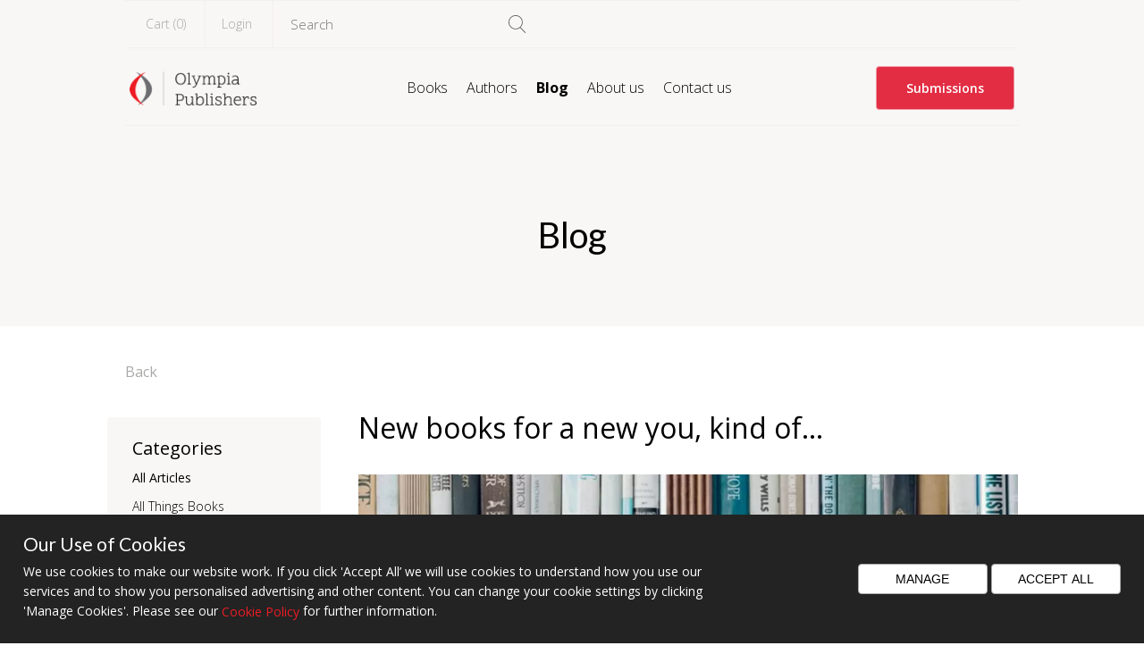

--- FILE ---
content_type: text/html; charset=UTF-8
request_url: https://olympiapublishers.com/blog/new-books-for-a-new-you-kind-of
body_size: 72899
content:
<!doctype html>
<html lang="en">
<head>
    
    
     <!-- Google Tag Manager -->
    <script>(function(w,d,s,l,i){w[l]=w[l]||[];w[l].push({'gtm.start':
                new Date().getTime(),event:'gtm.js'});var f=d.getElementsByTagName(s)[0],
            j=d.createElement(s),dl=l!='dataLayer'?'&l='+l:'';j.async=true;j.src=
            'https://www.googletagmanager.com/gtm.js?id='+i+dl;f.parentNode.insertBefore(j,f);
        })(window,document,'script','dataLayer','GTM-5M4ZRTW');</script>
    <!-- End Google Tag Manager -->

    <!-- Global site tag (gtag.js) - Google Ads: 1005281136 -->
    <script async src="https://www.googletagmanager.com/gtag/js?id=AW-1005281136"></script>
    <script>
        window.dataLayer = window.dataLayer || [];
        function gtag(){dataLayer.push(arguments);}
        gtag('js', new Date());
s
        gtag('config','AW-1005281136');
    </script>

    <!-- Event snippet for Email Link Click conversion page In your html page, add the snippet and call gtag_report_conversion when someone clicks on the chosen link or button. -->
    <script>

        function gtag_report_conversion(url) { var callback = function () { if (typeof(url) != 'undefined') { window.location = url; } }; gtag('event', 'conversion', { 'send_to': 'AW-1005281136/njq0CK3_ybsZEPC-rd8D', 'event_callback': callback }); return false; }

    </script>

    <meta charset="UTF-8">
    <meta name="viewport"
          content="width=device-width, user-scalable=no, initial-scale=1.0, maximum-scale=1.0, minimum-scale=1.0">
    <meta http-equiv="X-UA-Compatible" content="ie=edge">
    <meta name="theme-color" content="#ED1C25">
    <title>Olympia Publishers | New books for a new you, kind of...</title>
            <meta name="description" content="Olympia Publishers | New books for a new you, kind of..., In the words of Michael Buble: &ldquo;It&rsquo;s a new dawn, it&rsquo;s a new day it&rsquo;s a new life&hellip; for me, and I&rsquo;m feeling good&rdquo;.">
                    <meta name="keywords" content="Olympia Blog, Olympia Publishers read blog, publishing insights, book reviews, New books for a new you, kind of..., All+Things+Books, books blog">
                <meta name="canonical" content="https://olympiapublishers.com/">
    <meta property="og:locale" content="en_US"/>
    <meta property="og:site_name" content="Olympia Publishers | New books for a new you, kind of..."/>
    
<meta property="og:type" content="article" />
<meta property="og:title" content="New books for a new you, kind of..." />
<meta property="og:description" content="In the words of Michael Buble: &ldquo;It&rsquo;s a new dawn, it&rsquo;s a new day it&rsquo;s a new life&hellip; for me, and I&rsquo;m feeling good&rdquo;.

" />
<meta property="og:url" content="https://olympiapublishers.com/blog/new-books-for-a-new-you-kind-of" />
<meta property="og:image" content="https://olympiapublishers.com/uploads/images/15784921749d45dfb8351201bfadd4b000a338d7f3.jpg" />
<meta property="og:image:secure_url" content="https://olympiapublishers.com/uploads/images/15784921749d45dfb8351201bfadd4b000a338d7f3.jpg" />
<meta name="twitter:card" content="summary" />
<meta name="twitter:description" content="In the words of Michael Buble: &ldquo;It&rsquo;s a new dawn, it&rsquo;s a new day it&rsquo;s a new life&hellip; for me, and I&rsquo;m feeling good&rdquo;.

" />
<meta name="twitter:title" content="New books for a new you, kind of..." />
<meta name="twitter:image" content="https://olympiapublishers.com/uploads/images/15784921749d45dfb8351201bfadd4b000a338d7f3.jpg" />
	
    <link href="https://fonts.googleapis.com/css?family=Lato:300,400|Old+Standard+TT|Open+Sans:300,400,600,700&display=swap" rel="stylesheet">
        <link rel="stylesheet" href="https://olympiapublishers.com/css/style.min.css" media="all">

<!--    <script src="--><!--js/jquery.min.js"></script>-->
<!--    <script src="--><!--js/jquery-ui.min.js"></script>-->
    <script src="https://cdnjs.cloudflare.com/ajax/libs/jquery/1.11.2/jquery.min.js"></script>
    <script src="https://cdnjs.cloudflare.com/ajax/libs/jqueryui/1.12.1/jquery-ui.min.js"></script>

    <script type="text/javascript" src="https://olympiapublishers.com/js/glide/js/glide.min.js"></script>
        <script src="https://olympiapublishers.com/js/modernizr-custom.js" async></script>
    <script src="https://olympiapublishers.com/js/jquery.slimscroll.min.js" async></script>
    <script src="https://olympiapublishers.com/js/script_pre.js" async></script>
    <script src="https://olympiapublishers.com/js/sweetalert2.js" async></script>

        <script>

        (function(i,s,o,g,r,a,m){i['GoogleAnalyticsObject']=r;i[r]=i[r]||function(){
            (i[r].q=i[r].q||[]).push(arguments)},i[r].l=1*new Date();a=s.createElement(o),
            m=s.getElementsByTagName(o)[0];a.async=1;a.src=g;m.parentNode.insertBefore(a,m)
        })(window,document,'script','//www.google-analytics.com/analytics.js','ga');

        ga('create', 'UA-41090682-1', 'auto');
        ga('send', 'pageview');

    </script>
    <script>
        gtag('config', 'AW-1005281136/knHtCOis7XUQ8L6t3wM', {
            'phone_conversion_number': '0203 755 3166'
        });
        gtag('config','AW-1005281136', {'allow_enhanced_conversions':true});
    </script>
        <style type="text/css">
        header .logox img {
            margin-bottom: 20px;
            margin-top: 20px;
            width: 220px;
        }
        .grecaptcha-badge { visibility: hidden; }
        .flexbox.justify-space.item-center{
            display: flex;
            justify-content: center;
            align-items: center;
        }
        .flexbox{
            display: flex;
        }
        .justify-btw{
            justify-content: space-between;
        }
        .item-center{
            align-items: center;
        }
        .flexbox.item-center.spacejust{
            display: flex;
            justify-content: space-between;
            align-items: center;
        }
        .footergrey {
            color: #888888;
        }
        .space05 {
            padding-top: 0.5em;
        }
        .success-quest h1 ,.success-quest h3 {
            font-family:'Lato', sans-serif;
        }
        .lh-p25{
            line-height: 25px;
        }
        .mw220 {
            max-width: 220px;
            display: block;
        }
          .flag_uae_class{
           margin-left: 0.9em;
           font-weight: 300;
           color: #a9a9a8;
       }
    </style>
    
    
    <!-- Microsoft Ads -->
    <script>(function(w,d,t,r,u){var f,n,i;w[u]=w[u]||[],f=function(){var o={ti:"343216563", enableAutoSpaTracking: true};o.q=w[u],w[u]=new UET(o),w[u].push("pageLoad")},n=d.createElement(t),n.src=r,n.async=1,n.onload=n.onreadystatechange=function(){var s=this.readyState;s&&s!=="loaded"&&s!=="complete"||(f(),n.onload=n.onreadystatechange=null)},i=d.getElementsByTagName(t)[0],i.parentNode.insertBefore(n,i)})(window,document,"script","//bat.bing.com/bat.js","uetq");</script><!-- You can set default Consent Mode right after the UET tag --><script>window.uetq = window.uetq || [];window.uetq.push('consent', 'default', {'ad_storage': 'denied'});</script><!-- Implement a cookie banner or another method to collect user consent. When a user grants consent (e.g., selects 'Accept' on your banner), update the consent settings using the command below. --><script>window.uetq = window.uetq || [];window.uetq.push('consent', 'update', {'ad_storage': 'granted'});</script>
    
    <script>function uet_report_conversion() {window.uetq = window.uetq || [];window.uetq.push('event', 'contact', {});}</script>
        <!-- End Microsoft Ads -->
</head>

<body >
<!-- Google Tag Manager (noscript) -->
<noscript><iframe src="https://www.googletagmanager.com/ns.html?id=GTM-5M4ZRTW"
                  height="0" width="0" style="display:none;visibility:hidden"></iframe></noscript>
<!-- End Google Tag Manager (noscript) -->
<div id="message_alert_box"></div>

<div id="wrap">
        <header id="main_header" class="fill">

        <div class="product_cart">
                        <div id="header_top" class="app_wrap">

                <div id="top-bar-mobile" class="phone_only">
                    <div class="container">
                        <form class="searchform liveSearch" autocomplete="off" action="https://olympiapublishers.com/search">
                            <div class="inline-block" style="flex-basis: 80%">
                                <input type="search" class="block12 searchinput" autocomplete="off" name="term"
                                       placeholder="Search book or author">
                            </div>
                            <div class="inline-block" style="flex-basis: 15%">
                                <button type="submit"><img
                                            src="https://olympiapublishers.com/images/search.svg" width="32" height="32"></button>
                            </div>
                            <div class="inline-block close" style="flex-basis: 16px;margin: 2px;"
                                 onclick="$('#main_header').removeClass('search_open');$('.searchinput').val('');$('.liveResults').slideUp();">
                                <a><img src="https://olympiapublishers.com/images/close.svg" width="15" height="15"></a>
                            </div>
                        </form>
                    </div>
                </div>
                <div class="container">
                    <div id="topbar" class="flexbox flex-wrap tablet-block">
                        <div>
                            <div class="f12 rightside flexbox flex-wrap">
                                <div>
                                    <div class="field ">
                                        <a class="cartToggle" href="https://olympiapublishers.com/my-cart/">Cart (<span
                                                    data-text="cart_total_items">0</span>)</a>
                                    </div>
                                                                            <a href="https://olympiapublishers.com/login-register/" class="field">Login</a>
                                                                    </div>

                                <div class="block12 rel">
                                    <form class="searchform liveSearch" autocomplete="off"
                                          onsubmit="window.location = 'https://olympiapublishers.com/search&term='+document.getElementById('search_term_1').value; return false;">
                                        <input id="search_term_1" type="search" class="block12 searchinput"
                                               autocomplete="off" name="term" placeholder="Search"
                                               value="">
                                        <button type="submit"></button>
                                    </form>
                                </div>
                            </div>
                        </div>
                    </div>

                    <div id="navcontainer" class="flexbox flex-wrap">
                        <div class="flexbox flex-wrap" style="align-items: center; width: 100%">
                            <div class="block-2 phone-4 fl header-left">
                                <div id="logos">
                                    <a id="logo" href="https://olympiapublishers.com/"><img
                                                src="https://olympiapublishers.com/images/oly-logo.png" width="118" height="32"> </a>
                                </div>
                            </div>
                            <div class="block-8 phone-8 fl header-right header-menu">
                                <div>
                                    <div id="menu_mobile_menu" class="button">
                                        <div id="hamburger">
                                            <span></span>
                                            <span></span>
                                            <span></span>
                                            <span></span>
                                        </div>
                                    </div>
                                    <div id="menu_holder" class="flexbox flex-wrap block-12"
                                         style="align-items: center;">
                                        <div id="menu_container" class="table centered rel phone-12">
                                            <div>
                                                <div id="main_menu">

                                                    <ul class="table centered f12 block-12">

                                                        <li>
                                                            <a data-hover-menu="#book-hover-menu"                                                                href="https://olympiapublishers.com/books/">Books</a></li>
                                                        <li><a                                                                     href="https://olympiapublishers.com/authors/">Authors</a></li>
                                                                                                                <li><a class="active"                                                                    href="https://olympiapublishers.com/blog/">Blog</a></li>
                                                        <li><a                                                                     href="https://olympiapublishers.com/about-us/">About us</a></li>
                                                        <li><a                                                                     href="https://olympiapublishers.com/contact-us/">Contact us</a>
                                                        </li>

                                                    </ul>

                                                    <div class="block-12 phone-show" style="padding: 0 32px;">

                                                        <div  style="display: inline-block">
                                                                                                                            <div>
                                                                    <a class="button block-12 f14 color-red inline-block bg-lightergray text-center" href="https://olympiapublishers.com/login-register/">Login</a>
                                                                </div>
                                                                <div class="space-4"></div>
                                                                                                                    </div>

                                                        <div class="space-1" style="display: inline-block">
                                                            <a class="button block-12 f14 inline-block bg-red color-white text-center " href="https://olympiapublishers.com/submissions/">Submissions</a>
                                                        </div>
                                                    </div>

                                                </div>
                                            </div>
                                        </div>

                                        <div class="fl rel text-right phone-hide phone-xs-hide hide"
                                             style="margin-top: -5px;">
                                            <div class="inline-block" style="margin-right: -5px;padding-right: 5px;">
                                                                                                    <a class="button f14 color-gray inline-block bg-lightergray"
                                                       href="https://olympiapublishers.com/login-register/" style="margin-top: -4px;">Login</a>
                                                                                            </div>
                                        </div>


                                    </div>
                                    <div class="clear"></div>
                                </div>

                            </div>

                            <div class="block-2 fl text-right">
                                <div id="submissions_container" class="block-4 fl rel block-12 text-right phone-hide">
                                    <div class="block-12">
                                        <a class="button f14 color-white inline-block bg-red mb0 semibold"
                                           href="https://olympiapublishers.com/submissions/">Submissions</a>
                                    </div>
                                </div>
                                <div class="phone-show">
                                    <div>
                                        <a class="basket_count cartToggle cart_counter bg-transparent"
                                           href="https://olympiapublishers.com/my-cart/" style="top: 6px">
                                            <span data-text="cart_total_items">0</span>
                                        </a>
                                        &nbsp;
                                        <a id="header-search-toggle"
                                           onclick="$('#main_header').toggleClass('search_open');" class=""><img
                                                    src="https://olympiapublishers.com/images/search.svg"></a>
                                    </div>
                                </div>
                            </div>

                        </div>

                        <div id="book-hover-menu">
                            <div class="container">
                                <div class="phone-show">
                                    <div class="fl">
                                        <h4 class="normal title"><a href="https://olympiapublishers.com/books/">All Books</a></h4>
                                    </div>
                                    <div class="fr">
                                        <a href="#" class="hover_menu_deactivate"><i class="fa fa-arrow-left"></i>Back</a>
                                    </div>
                                    <div class="clear"></div>
                                    <hr>
                                    <div class="clear space-1"></div>
                                </div>

                                <div class="leftside fl">
                                    <h4 class="normal">Featured categories</h4>

                                    <ul class="light">
                                                                                    <li><a class=""
                                                   href="https://olympiapublishers.com/books/category/adorable-animal-reads">Adorable Animal Reads</a>
                                            </li>
                                                                                        <li><a class=""
                                                   href="https://olympiapublishers.com/books/category/back-to-school-essentials">Back to School Essentials</a>
                                            </li>
                                                                                        <li><a class=""
                                                   href="https://olympiapublishers.com/books/category/coming-soon">Coming Soon</a>
                                            </li>
                                                                                        <li><a class=""
                                                   href="https://olympiapublishers.com/books/category/latest-releases">Latest Releases</a>
                                            </li>
                                                                                        <li><a class=""
                                                   href="https://olympiapublishers.com/books/category/love-is-in-the-pages">Love Is In The Pages</a>
                                            </li>
                                                                                        <li><a class=""
                                                   href="https://olympiapublishers.com/books/category/our-winter-picks">Our Winter Picks</a>
                                            </li>
                                                                                        <li><a class=""
                                                   href="https://olympiapublishers.com/books/category/publication-day-12th-june-2025">Publication Day - 12th June 2025</a>
                                            </li>
                                                                                        <li><a class=""
                                                   href="https://olympiapublishers.com/books/category/publication-day-8th-may-2025">Publication Day - 8th May 2025</a>
                                            </li>
                                                                                </ul>

                                        <!--<hr>

<a href="books/category/audio-books"
   class=" bold">Audiobooks</a>

-->
                                    <div class="phone-show">
                                        <hr>
                                    </div>

                                </div>
                                <div class="rightside fl">
                                    <div class="row-fluid block-12">
                                                                                    <div class="block-4 fl">
                                                <h4>Fiction</h4>
                                                <ul class="light ">
                                                                                                            <li><a class=""
                                                               href="https://olympiapublishers.com/books/category/adult-fiction">Adult Fiction</a>
                                                        </li>
                                                                                                                <li><a class=""
                                                               href="https://olympiapublishers.com/books/category/adventure">Adventure</a>
                                                        </li>
                                                                                                                <li><a class=""
                                                               href="https://olympiapublishers.com/books/category/crime-fiction">Crime Fiction</a>
                                                        </li>
                                                                                                                <li><a class=""
                                                               href="https://olympiapublishers.com/books/category/fantasy">Fantasy</a>
                                                        </li>
                                                                                                                <li><a class=""
                                                               href="https://olympiapublishers.com/books/category/fiction-books">Fiction Books</a>
                                                        </li>
                                                                                                                <li><a class=""
                                                               href="https://olympiapublishers.com/books/category/historical-fiction">Historical Fiction</a>
                                                        </li>
                                                                                                                <li><a class=""
                                                               href="https://olympiapublishers.com/books/category/horror">Horror</a>
                                                        </li>
                                                                                                                <li><a class=""
                                                               href="https://olympiapublishers.com/books/category/mystery">Mystery</a>
                                                        </li>
                                                                                                                <li><a class=""
                                                               href="https://olympiapublishers.com/books/category/paranormal-fiction">Paranormal Fiction</a>
                                                        </li>
                                                                                                                <li><a class=""
                                                               href="https://olympiapublishers.com/books/category/poetry">Poetry</a>
                                                        </li>
                                                                                                                <li><a class=""
                                                               href="https://olympiapublishers.com/books/category/romantic-fiction">Romantic Fiction</a>
                                                        </li>
                                                                                                                <li><a class=""
                                                               href="https://olympiapublishers.com/books/category/science-fiction">Science-Fiction</a>
                                                        </li>
                                                                                                                <li><a class=""
                                                               href="https://olympiapublishers.com/books/category/short-stories">Short Stories</a>
                                                        </li>
                                                                                                                <li><a class=""
                                                               href="https://olympiapublishers.com/books/category/thriller">Thriller</a>
                                                        </li>
                                                                                                                <li><a class=""
                                                               href="https://olympiapublishers.com/books/category/young-adult-fiction">Young Adult Fiction</a>
                                                        </li>
                                                                                                        </ul>
                                            </div>
                                                                                                                            <div class="block-4 fl">
                                                <h4>Non-fiction</h4>
                                                <ul class="light ">
                                                                                                            <li><a class=""
                                                               href="https://olympiapublishers.com/books/category/arts-culture">Arts & Culture</a>
                                                        </li>
                                                                                                                <li><a class=""
                                                               href="https://olympiapublishers.com/books/category/autobiographical">Autobiographical</a>
                                                        </li>
                                                                                                                <li><a class=""
                                                               href="https://olympiapublishers.com/books/category/biographical">Biographical</a>
                                                        </li>
                                                                                                                <li><a class=""
                                                               href="https://olympiapublishers.com/books/category/educational">Educational</a>
                                                        </li>
                                                                                                                <li><a class=""
                                                               href="https://olympiapublishers.com/books/category/food-drink">Food & Drink</a>
                                                        </li>
                                                                                                                <li><a class=""
                                                               href="https://olympiapublishers.com/books/category/historical-non-fiction">Historical Non-Fiction</a>
                                                        </li>
                                                                                                                <li><a class=""
                                                               href="https://olympiapublishers.com/books/category/humour">Humour</a>
                                                        </li>
                                                                                                                <li><a class=""
                                                               href="https://olympiapublishers.com/books/category/memoirs">Memoirs</a>
                                                        </li>
                                                                                                                <li><a class=""
                                                               href="https://olympiapublishers.com/books/category/personal-development">Personal Development</a>
                                                        </li>
                                                                                                                <li><a class=""
                                                               href="https://olympiapublishers.com/books/category/philosophy">Philosophy</a>
                                                        </li>
                                                                                                                <li><a class=""
                                                               href="https://olympiapublishers.com/books/category/religious-non-fiction">Religious Non-Fiction</a>
                                                        </li>
                                                                                                                <li><a class=""
                                                               href="https://olympiapublishers.com/books/category/self-help">Self Help</a>
                                                        </li>
                                                                                                                <li><a class=""
                                                               href="https://olympiapublishers.com/books/category/Spirituality">Spirituality</a>
                                                        </li>
                                                                                                                <li><a class=""
                                                               href="https://olympiapublishers.com/books/category/true-stories">True Stories</a>
                                                        </li>
                                                                                                        </ul>
                                            </div>
                                                                                                                            <div class="block-4 fl">
                                                <h4>Children's</h4>
                                                <ul class="light ">
                                                                                                            <li><a class=""
                                                               href="https://olympiapublishers.com/books/category/childrens-fiction">Children's Fiction</a>
                                                        </li>
                                                                                                                <li><a class=""
                                                               href="https://olympiapublishers.com/books/category/childrens-non-fiction">Children's Non-Fiction</a>
                                                        </li>
                                                                                                                <li><a class=""
                                                               href="https://olympiapublishers.com/books/category/middle-grade-fiction">Middle Grade Fiction</a>
                                                        </li>
                                                                                                        </ul>
                                                <div class="clear space-2"></div>
                                                <a href="https://olympiapublishers.com/bumblebee"><img width="50" height="40"
                                                                                               src="https://olympiapublishers.com/images/bumblebee-icon.png"></a>
                                            </div>
                                                                                <div class="clear"></div>
                                    </div>
                                    <div class="clear space-4"></div>
                                </div>
                                <div class="clear"></div>
                            </div>
                        </div>


                        </div>

                    </div>
                </div>
                    </div>
    </header>

    <div class="cart-bag-container">

        <div>
            <div class="cart-minibag">
    <div class="animated fadeIn card_sidebar">

        <div class="table">

            <div class="block12 fl field">
                <div>
                    <div id="cart_header" class="row f14 header">
                        <div class="block-6 fl">Your cart (<span data-text="cart_total_items">0</span>)
                        </div>
                        <div class="block-6 fl text-right"><a id="close_card_sidebar" href=""
                                                              onclick="$('.cart-bag-container').removeClass('open'); return false;">Close</a>
                        </div>
                        <div class="clear"></div>
                    </div>
                </div>
                <hr>

                
                <div class="clearfix"></div>
            </div>

                            <div v-if="totalItems == 0" class="text-center clear space-6">
                    <h3 class="normal">Your cart is empty</h3>
                </div>
            
        </div>

    </div>
</div>        </div>

    </div>


    <div class="body">
        <section id="banner_header" class="rel">
            <div>
                <div class="block- space-2">
                    <h2 class="f40 text-center normal">Blog</h2>
                </div>
            </div>
        </section>
        <section style="padding-top: 0">
            <div class="container">

                <div class="space-5">
                    <a href="" class="color-gray normal">Back</a>
                    <div class="clear space-5"></div>
                </div>

                <div class="gutter-3 book-catalog row-fluid flexbox flex-wrap">
                    <div class="blog_sidebar block-xs-12 block-sm-5 block-3 pl0 phone-12 fl">
                        <div class="bg-lightergray padding">
                            <div class="items-list">
                                <h3 class="normal f20 caption"><a href="https://olympiapublishers.com/books/">Categories</a>
                                </h3>
                                <a class="toggle" href="#"><i class="icon-menu"></i></a>
                                <div class="clear space-3 desktop-med-hide"></div>

                                <ul class="light text-list">
                                    <li><a class="normal" href="https://olympiapublishers.com/blog">All Articles</a></li>
                                                                                <li>
                                                <a href="https://olympiapublishers.com/blog/category/all-things-books/"
                                                   class="">All Things Books</a>
                                            </li>
                                                                                    <li>
                                                <a href="https://olympiapublishers.com/blog/category/did-you-know/"
                                                   class="">Did You Know</a>
                                            </li>
                                                                                    <li>
                                                <a href="https://olympiapublishers.com/blog/category/author-spotlight/"
                                                   class="">Author Spotlight</a>
                                            </li>
                                                                                    <li>
                                                <a href="https://olympiapublishers.com/blog/category/just-for-fun/"
                                                   class="">Just For Fun</a>
                                            </li>
                                                                                    <li>
                                                <a href="https://olympiapublishers.com/blog/category/your-next-read/"
                                                   class="">Your Next Read</a>
                                            </li>
                                                                                    <li>
                                                <a href="https://olympiapublishers.com/blog/category/news/"
                                                   class="">News</a>
                                            </li>
                                                                        </ul>
                                <div class="clear"></div>
                            </div>

                        </div>
                    </div>

                    <div class="clear block-12 space-4  phone-xs-show"></div>

                    <div class="blog_content fl block-xs-12 block-sm-7  block-9 phone-12">
                        
                                                
                        <div class="post_title">
                            <h1>New books for a new you, kind of... </h1>
                        </div>

                        <div class="space-2">

                                                            <div class="lazyload">
                                    <img class="featured_image"
                                         src="https://olympiapublishers.com/libraries/res.php?src=https://olympiapublishers.com/uploads/images/15784921749d45dfb8351201bfadd4b000a338d7f3.jpg&w=950&h=&q=80&zc=3"
                                         width="100%">
                                </div>
                                <div class="clear space-2"></div>
                                                        <div class="post-content">
                                <p><strong><em>In the words of Michael Buble: &ldquo;It&rsquo;s a new dawn, it&rsquo;s a new day it&rsquo;s a new life&hellip; for me, and I&rsquo;m feeling good&rdquo;.</em></strong></p>

<p><strong><em>It&rsquo;s a new year, firstly &ndash; happy new year. Secondly, let&rsquo;s get some book recommendations for you to get the new year off to the best possible start.</em></strong></p>

<p>&nbsp;</p>

<p>&nbsp;</p>

<p><strong><a href="https://olympiapublishers.com/books/day-to-day-happiness">Day-to-Day Happiness by Beau Bridgland&nbsp;</a></strong></p>

<p>&nbsp;</p>

<p>Beau Bridgland is a young, English voice actor for animation, video games, commercials, narration and more. Despite having a very happy childhood, during his time at university he developed a deep depression, severe anxiety and low self-esteem. Embarking on a relentless pursuit to overcome his debilitating difficulties, Beau has collated all the solutions as he found them. The result is a remarkable and honest &lsquo;lifestyle manual&#39; that almost everyone can relate to. By asking questions of himself, Beau carefully analyses the problems, compartmentalises them and turns the negatives into positive thoughts. Outlining a number of easy-to-use, practical techniques that focus on new thinking and an awareness of language, he provides a handy guide which, if followed, can help readers to find and maintain a sense of self-fulfilment and happiness.</p>

<p>&nbsp;</p>

<p><strong><a href="https://olympiapublishers.com/books/coming-to-a-head">Coming To A Head by Lonny Carey&nbsp;</a></strong></p>

<p>&nbsp;</p>

<p>When everything around him began to crumble four years ago, starting with his health, Lonny Carey found himself on the ride of his life that nearly ruined his career, his marriage and his sanity. Lonny&#39;s journey has given birth to a book that is sorely needed among the church of today. Coming to a Head: A Journal about God, Stress and Super Volcanoes tackles sensitive subjects such as whether a victorious Christian can legitimately suffer from depression, anxiety, fear and stress. The book also looks at the devastation these things can do to a loving marriage and how Lonny and his wife have had to rebuild their relationship. The bite-sized chapters are intended to be a help and inspiration to those who suddenly find that life feels cruel and suffering seems endless.</p>

<p>&nbsp;</p>

<p>&nbsp;</p>

<p><strong><a href="https://olympiapublishers.com/books/touching-souls">Touching Souls by Janet Gabriel</a></strong></p>

<p>&nbsp;</p>

<p>&lsquo;I believe that love really is the key to a better world.&#39; This is the true story of the life experiences of Janet Gabriel and her journey to work with spirit. Having worked very successfully in the corporate world for three decades, Jan left this life to concentrate on helping and inspiring others to get in touch with their inner souls. Inspired herself by angels and the spirit world, she talks about life, kindness and caring, relationships, behaviour, compassion, forgiveness and developing your own gift. She shares very personal experiences and asks profound questions. Her self-awareness and words of guidance are motivational in making us believe we can become better people and seeing how small changes can have such an impact on our lives and the lives of others. &lsquo;Get in touch with your inner soul, the true you that is so wonderful, and help others to do the same.&#39;</p>

<p>&nbsp;</p>

<p>&nbsp;</p>

<p><strong><a href="https://olympiapublishers.com/books/in-the-ocean-of-air-stories-and-adventures-from-forty-years-in-respiratory-care">In the Ocean of Air by Michael W Cline&nbsp;</a></strong></p>

<p>&nbsp;</p>

<p>Michael Cline had forty years of experience as a respiratory therapist. The stories which he has to tell about this life&#39;s work range from the comical and chaotic to the moving and inspiring. Cline had his eyes open for the sheer human interest in his narratives, as well as for their connection with his medical specialism. His memoir covers topics as diverse as honeymooners who carefully arrange for the supplies for their hiking trip to be dropped in by air, only to find themselves retrieving slices of bacon from the nearby woods; a karate instructor, high on angel dust, who has to be forcibly restrained by six hospital staff; and the courage and wit of lung-transplant recipients who complete remarkable triumphs over adversity. Cline&#39;s humane, wise and funny book will delight and instruct readers of all kinds and backgrounds.</p>

<p>&nbsp;</p>

<p>&nbsp;</p>

<p><strong><a href="https://olympiapublishers.com/books/the-gazebo">The Gazebo by Emily McGlashan&nbsp;</a></strong></p>

<p>&nbsp;</p>

<p>Growing up and trying to be accepted as part of a crowd when you are already in a minority, is never easy but for teenager, Lola Tarapachii, life is far more complicated than just the usual adolescent angsts. With an alcoholic mother and a severely depressed older brother, Lola has to face responsibilities far beyond her years. An unexpected fire in the school dining hall, leads to Lola making life-changing relationships with an eclectic family of youths who accept her for who she is, share her troubles and help her tackle the hardest decision she has ever had to make...</p>

<p>&nbsp;</p>
                            </div>
                        </div>


                        <div class="clear space-6"></div>
                        <div class="sharebox">
                            <div class="flexbox flex-wrap" style="justify-content: space-between;">
                                <div class="inline-block">
                                    <ul>
                                        <li class="color-darkgray">Share</li>
                                        <li>
                                            <a href="https://www.facebook.com/sharer/sharer.php?u=https://olympiapublishers.com/blog/new-books-for-a-new-you-kind-of&picture=15784921749d45dfb8351201bfadd4b000a338d7f3.jpg&title=New books for a new you, kind of..."
                                               onclick="window.open(this.href,'targetWindow','toolbar=no,location=0,status=no,menubar=no,scrollbars=yes,resizable=yes,width=600,height=250'); return false;"><i
                                                        class="icon icon-facebook gray"></i></a></li>
                                        <li>
                                            <a href="http://twitter.com/share?text=New books for a new you, kind of...&url=https://olympiapublishers.com/blog/new-books-for-a-new-you-kind-of"
                                               onclick="window.open(this.href,'targetWindow','toolbar=no,location=0,status=no,menubar=no,scrollbars=yes,resizable=yes,width=600,height=250'); return false;"><i
                                                        class="icon icon-twitter gray"></i> </a></li>
                                    </ul>
                                </div>
                                <div class="inline-block pr0 color-black" style="padding: 6px 0;">
                                    08 Jan 2020                                </div>
                            </div>
                        </div>
                                                
                        <div class="clear space-6"></div>
                        <div class="clear space-2"></div>
                    </div>
                   
                    <div class="clear"></div>
                </div>
            </div>
        </section>
    </div>


    <div class="clear"></div>


<footer class="bg-lightergray">
    <div class="container">
        <div class="row-fluid gutter-3  flexbox  flex-wrap">

            <div class=" col-sm-12  col-6 ">

                <div class="row-fluid  flexbox  flex-wrap mb-ft-sapce">

                    <div class="col-6 col-xs-12 ">
                        <h5>Explore Olympia</h5>
                                                <ul class="menu">
                                                        <li><a href="https://olympiapublishers.com/books/" >Books</a></li>
                                                        <li><a href="https://olympiapublishers.com/about-us/" >About Us</a></li>
                                                        <li><a href="https://olympiapublishers.com/contact-us/" >Contact Us</a></li>
                                                        <li><a href="https://olympiapublishers.com/trade/" >Trade</a></li>
                                                        <li><a href="https://olympiapublishers.com/charity-initiatives/" >Charity and Initiatives</a></li>
                                                        <li><a href="https://olympiapublishers.com/environmental-policy/" >Environmental Policy</a></li>
                                                        <li><a href="https://olympiapublishers.com/shipping-and-return/" >Shipping & Returns</a></li>
                                                    </ul>
                    </div>
                    <div class="col-6 col-xs-12">
                        <h5>Author Help</h5>
                                                <ul class="menu">
                                                            <li><a href="https://olympiapublishers.com/our-publishing-process/" >Our Publishing Process</a></li>
                                                            <li><a href="https://olympiapublishers.com/submissions/" >Submission Guidelines</a></li>
                                                            <li><a href="https://olympiapublishers.com/submit-online/" >Submit Online</a></li>
                                                            <li><a href="https://olympiapublishers.com/faqs/" >FAQs</a></li>
                                                        <li><a href="http://olympiaauthorhub.com/" target="_blank">Olympia Author Hub</a></li>
                        </ul>
                    </div>
                </div>

            </div>

            <div class=" col-sm-12 col-6 footer-space">

                <div class="row-fluid  flexbox  flex-wrap mb-ft-sapce">
                    <div class="col-6 col-xs-12 ">
                        <h5>Global Locations</h5>

                        <ul>
                            <li><a href="https://olympiapublishers.com/" target="_blank">United Kingdom</a></li>
                            <li><a href="http://olympiapublishersusa.com/" target="_blank">USA</a></li>
                            <li><a href="http://olympiapublishers.in/" target="_blank">India</a></li>
                              <li><a href="http://olympiapublishers.ae/" target="_blank">United Arab Emirates</a></li>
                        </ul>

                    </div>
                    <div class="col-6  col-xs-12">
                        <div class="fr">
                            <div>
                                <h5>Follow Olympia Publishers</h5>
                                <ul class="social_icons pl0">
                                    <li><a class="icon-facebook" href="https://www.facebook.com/olympiapublishers" title="Like Us on Facebook" target="_blank"></a></li>
                <li><a class="icon-twitter" href="https://twitter.com/olympiapub" title="Follow us on Twitter" target="_blank"></a></li>
                 <li><a class="icon-tiktok" href="https://www.tiktok.com/@olympiapublishers" title="Follow us on TikTok" target="_blank"></a></li>
                <li><a class="icon-youtube-play" href="https://www.youtube.com/channel/UCwZz7h-PRWOdjAr9RblcBMQ" title="Our Youtube Channel" target="_blank"></a></li>
             
                <li><a class="icon-instagram" href="https://instagram.com/olympiapublishers/" title="Follow us on Instagram" target="_blank"></a></li>                                </ul>
                            </div>
                            <div class="clear space-3"></div>
                            <div>
                                <h5>Follow Bumblebee Books</h5>
                                <ul class="social_icons pl0">
                                    <li><a href="https://www.facebook.com/BumblebeeBooksOlympia"
                                           title="Like Bumblebee on Facebook" class="icon-facebook" target="_blank"></a>
                                    </li>
                                    <li><a href="https://twitter.com/BooksBumblebee" title="Follow Bumblebee on Twitter"
                                           class="icon-twitter" target="_blank"></a></li>
                                    <li><a href="https://www.tiktok.com/@olympiapublishers" title="Follow on Tiktok"
                                           class="icon-tiktok" target="_blank"></a></li>
                                    <li>
                                        <a href="https://www.youtube.com/playlist?list=PLT3zKbXZuJg9G3iH4IMqkm1b1PiN3Zl0k"
                                           title="Bumblebee Youtube Channel" class="icon-youtube-play"
                                           target="_blank"></a></li>
                                    <li><a href="https://www.instagram.com/booksbumblebee/ "
                                           title="Follow Bumblebee on Instagram" class="icon-instagram"
                                           target="_blank"></a></li>
                                </ul>
                            </div>
                            <div class="clear space-3"></div>
                            <h5>We’re a Proud Member Of</h5>
                            <br>
                            <div class="inline-block">
                                <img src="https://olympiapublishers.com/images/IPG-Logo-newS.png" width="80" height="48">
                            </div>
                            &nbsp;&nbsp;&nbsp;&nbsp;
                            <div class="inline-block">
                                <img src="https://olympiapublishers.com/images/IBPA-logo.png" width="80" height="51">
                            </div>
                        </div>
                    </div>
                </div>
            </div>

        </div>

        <div class="clear space-8"></div>
        <a href="https://olympiapublishers.com/"><img width="32" height="49" src="https://olympiapublishers.com//images/olympia-symbol.png"></a>
        &nbsp;&nbsp;
        <a href="https://olympiapublishers.com/bumblebee"><img width="60" height="48"
                                                       src="https://olympiapublishers.com/libraries/res.php?src=https://olympiapublishers.com//images/bumblebee.png&w=60&h=60&q=100&zc=3"></a>
        <div class="clear space-2"></div>
        <p class="color-gray block- foot-note">
            Bumblebee Books is an imprint of Olympia Publishers.<br>
            © 2026 Ashwell Publishing Ltd | Registered in England No. 6431579<br>
            <a class="color-gray" href="https://olympiapublishers.com/policies/">Terms & Conditions | Privacy & Cookies
                Policy</a>
        </p>
    </div>
</footer>

</div>

    <div id="cookieagreement" class="">
        <div>
            <div class="cookieholder">
                <div class="block-8 block-sm-12">
                    <h2>Our Use of Cookies</h2>
                    <p>We use cookies to make our website work. If you click 'Accept All’ we will use cookies to understand how you use our services and to show you personalised advertising and other content. You can change your cookie settings by clicking 'Manage Cookies'. Please see our <a href="https://olympiapublishers.com/policies">Cookie Policy</a> for further information.</p>
                </div>

                <div class="block-4 block-sm-12 text-right">
                    <div class="inline-block force">
                        <button type="button" class="button normal green-bg text-center uppercase" onclick="manage_toggle();">Manage</button>
                    </div>
                    <div class="inline-block force">
                        <button type="button" class="button normal green-bg text-center uppercase" onclick="accept_all_cookies();">Accept All</button>
                    </div>
                </div>
            </div>
        </div>
        <div class="cookiesidebar">
            <form>
                <div class="row">
                    <h2>Our Use of Cookies</h2>
                    <p>We use cookies on this site to enable certain parts of the site to function and
                        to collect information about your use of the site so that we can improve our
                        visitors’ experience. For more on our cookies and changing your settings
                        <a href="https://olympiapublishers.com/policies">click here</a>.</p>
                    <div class="space-2">
                        <div class="inline-block force">
                            <button type="button" class="button normal green-bg text-center uppercase" onclick="save_form_cookies();">Save and close</button>
                        </div>
                        <div class="inline-block force">
                            <button type="button" class="button normal green-bg text-center uppercase" onclick="accept_all_cookies();">Accept All</button>
                        </div>
                    </div>
                </div>
                <div class="row border-bottom">
                    <h2>Strictly Necessary</h2>
                    <p>
                        Strictly Necessary cookies enable core functionality such as
                        security, network management, and accessibility. You may
                        disable these by changing your browser settings, but this may
                        affect how the website functions. <a href="https://olympiapublishers.com/policies">See More</a>.
                    </p>
                </div>
                <div class="row border-bottom">
                    <div class="flexbox">
                        <div class="block-9 block-sm-12">
                            <h2>Targeting / Advertising</h2>
                            <p>
                                Targeting cookies are used to make advertising messages
                                more relevant to you and your interests. They perform
                                functions like preventing the same content from reappearing,
                                ensuring ads are displayed and, in some cases, selecting
                                content based on your interests. <a href="https://olympiapublishers.com/policies">See More</a>.
                            </p>
                        </div>
                        <div class="block-3 block-sm-12 text-right">
                            <div class="checktoggle">
                                <input type="checkbox" name="accept_advertising" value="1" >
                                <span></span>
                            </div>
                        </div>
                    </div>
                </div>
                <div class="row border-bottom">
                    <div class="flexbox">
                        <div class="block-9 block-sm-12">
                            <h2>Analytics</h2>
                            <p>
                                Analytics cookies help us to improve our website by collecting
                                and reporting information on how you use it. These cookies
                                may be set by us or by third-party providers whose services we
                                have added to our pages. <a href="https://olympiapublishers.com/policies">See More</a>.
                            </p>
                        </div>
                        <div class="block-3 text-right">
                            <div class="checktoggle">
                                <input type="checkbox" name="accept_analytics" value="1" >
                                <span></span>
                            </div>
                        </div>
                    </div>
                </div>
                <div class="row">
                    <div class="flexbox">
                        <div class="block-9 block-sm-12">
                            <h2>Preferences & Features</h2>
                            <p>
                                Preference and Feature cookies allow our website to
                                remember choices you make, such as your language
                                preferences and any customisations you make to pages on our
                                website during your visit.  <a>See More</a>.
                            </p>
                        </div>
                        <div class="block-3 block-sm-12 text-right">
                            <div class="checktoggle">
                                <input type="checkbox" name="accept_features" value="1" >
                                <span></span>
                            </div>
                        </div>
                    </div>

                    <div class="space-2">
                        <div class="inline-block force">
                            <button type="button" class="button normal green-bg text-center uppercase" onclick="save_form_cookies();">Save and close</button>
                        </div>
                        <div class="inline-block force">
                            <button type="button" class="button normal green-bg text-center uppercase" onclick="accept_all_cookies();">Accept All</button>
                        </div>
                    </div>

                    <div class="space"></div>
                </div>
            </form>
        </div>
    </div>
<div id="cookiepolicybtn">
    <div class="container">
        <div class="text-right">
            <a href="#" onclick="cookiebar_toggle(); return false" class="btn">Cookie Policy</a>
        </div>
    </div>
</div>
    <style>
        #cookiepolicybtn {
            position: fixed;
            bottom: -20px;
            right: 0;
            width: 100%;
            z-index: 1000;
            opacity: 0;
            visibility: hidden;
            transition: bottom 0.5s ease;
        }
        #cookiepolicybtn .btn {
            background-color: #000;
            color: #fff;
            padding: 8px 25px;
            line-height: 2.3;
            font-size: 12px;
            font-weight: 600;
            letter-spacing: 1px;
            text-transform: uppercase;
            margin-right: -18em;
        }
        #cookiepolicybtn .btn:hover {
            background-color: #EB1B2C;
            color: #fff;
        }
        #cookiepolicybtn.open {
            bottom: 0;
            opacity: 1;
            visibility: visible;
        }
    </style>
    <style>
        div#cookieagreement {
            position: fixed;
            bottom: -300px;
            padding: 20px;
            width: 100%;
            left: 0;
            background-color: #232323;
            color: #fff;
            z-index: 1000;
            transition: all 0.5s ease;
            animation: cookieslideUp 0.5s ease 0.5s forwards;
        }
        div#cookieagreement p {
            line-height: 22px;
            font-size: 14px;
        }
        .cookiesidebar {
            position: fixed;
            right: -100%;
            top: 0;
            width: 600px;
            padding: 28px 40px;
            height: 100%;
            background-color: #232323;
            overflow: auto;
            transition: right 0.8s ease;
        }
        .cookiesidebar::-webkit-scrollbar {
            width: 8px;
        }

        .cookiesidebar::-webkit-scrollbar-track {
            background: #f1f1f1;
        }

        .cookiesidebar::-webkit-scrollbar-thumb {
            background: #888;
        }

        .cookiesidebar::-webkit-scrollbar-thumb:hover {
            background: #555;
        }

        div#cookieagreement.manage-open,
        div#cookieagreement.close {
            animation: cookieslideDown 0.8s ease forwards;
        }
        div#cookieagreement.manage-open .cookiesidebar {
            display: block;
            right: 0;
        }

        div#cookieagreement.close  .cookiesidebar {
            display: block !important;
            opacity: 1;
            right: -100%;
        }

        .cookiesidebar .row {
            margin-bottom: 1.5em;
            padding-bottom: 1.5em;
        }
        .cookiesidebar .row:last-child {
            margin-bottom: 0;
            padding-bottom: 0;
        }
        div#cookieagreement .container {
            width: 1600px
        }
        div#cookieagreement h2 {
            font-size: 1.3125em;
            margin-bottom: 8px;
            font-weight: 400;
        }
        div#cookieagreement .button {
            font-size: 14px;
            min-width: 145px;
            padding: 8px;
        }
        div#cookieagreement .button:hover {
            background-color: #ED1C24;
            color: #fff;
        }
        div#cookieagreement .cookieholder {
            display: flex;
            align-items: center;
        }
        div#cookieagreement a {
            color: #ED1C24;
            border-bottom: 1px solid transparent;
            display: inline-block;
            position: relative;
            top: 1px;
        }
        div#cookieagreement a:hover {
            border-bottom: 1px solid #fff;
        }
        .inline-block {
            display: inline-block;
        }
        .checktoggle {
            width: 55px;
            height: 25px;
            position: relative;
            display: inline-block;
        }
        .checktoggle input {
            width: 100%;
            height: 100%;
            position: absolute;
            left: 0;
            top: 0;
            opacity: 0;
            z-index: 100;
        }
        .checktoggle input + span {
            width: 100%;
            height: 100%;
            position: absolute;
            left: 0;
            top: 0;
            background-color: transparent;
            border: 1px solid #fff;
            border-radius: 100px;
            transition: all 0.3s ease;
        }
        .checktoggle input + span:before {
            width: 15px;
            height: 15px;
            background-color: #fff;
            content: '';
            display: block;
            border-radius: 100px;
            left: 5px;
            position: absolute;
            top: 4px;
            transition: all 0.3s ease;
        }
        .checktoggle input:checked + span {
            background-color:#22B573;
            border-color: #22B573;
        }
        .checktoggle input:checked + span:before {
            left: 34px;
        }

        @keyframes cookieslideUp {
            from {
                bottom: -300px;
            }
            to {
                bottom: 0;
            }
        }
        @keyframes cookieslideDown {
            from {
                bottom: 0;
            }
            to {
                bottom: -300px;
            }
        }

        @keyframes cookieslideLeft {
            from {
                right: -100%;
            }
            to {
                right: 0;
            }
        }

        @keyframes cookieslideRight {
            from {
                right: 0;
            }
            to {
                right: -100%;
            }
        }

        @media (max-width:610px) {
            #cookiepolicybtn .btn {
                margin-right: 0;
            }
            div#cookieagreement .cookieholder {
                display: block;
            }
            div#cookieagreement .cookieholder > div {
                margin-bottom: 1em;
            }
            div#cookieagreement .cookieholder > div.text-right {
                text-align: center;
            }
            div#cookieagreement .button {
                min-width: 135px;
                margin: 0 2px;
            }
            div#cookieagreement .cookiesidebar {
                width: 100%;
                padding: 80px 28px 28px;
            }
            div#cookieagreement .cookiesidebar .block-3 {
                flex-basis: 25%;
            }
            div#cookieagreement p {
                margin-bottom: 15px;
            }
        }
    </style>
    <script>
        function manage_toggle() {
            document.getElementById('cookieagreement').classList.toggle('manage-open');
            document.getElementById('cookieagreement').classList.remove('hide');
            document.getElementById('cookiepolicybtn').classList.remove('close');
        }
        function cookiebar_toggle() {
            document.getElementById('cookieagreement').classList.toggle('open');
            document.getElementById('cookieagreement').classList.remove('manage-open');
            document.getElementById('cookieagreement').classList.remove('hide');
            document.getElementById('cookieagreement').classList.remove('close');
            document.getElementById('cookiepolicybtn').classList.add('close');
            document.getElementById('cookiepolicybtn').classList.remove('open');
        }
        function accept_all_cookies() {
            var cookie_val = {advertising:1,analytics:1,features:1};
            cookie_val = JSON.stringify(cookie_val);
            var date = new Date();
            var exp = new Date(date.setMonth(date.getMonth()+1)); //set cookie for 1 month
            exp = exp.toDateString()+' 12:00:00 UTC';
            document.cookie = "my_cookie_rules="+cookie_val+"; expires="+exp+"; path=/";
            document.getElementById('cookieagreement').classList.add('close');
            document.getElementById('cookiepolicybtn').classList.add('open');
            $('[name="accept_advertising"],[name="accept_analytics"],[name="accept_features"]').prop('checked',true);
        }
        function save_form_cookies() {
            var form = document.querySelector('.cookiesidebar form');
            var inputs = form.elements;
            var cookie_val = {advertising:0,analytics:0,features:0};
            if(inputs.accept_advertising.checked) {
                cookie_val.advertising = 1;
            }
            if(inputs.accept_analytics.checked) {
                cookie_val.analytics = 1;
            }
            if(inputs.accept_features.checked) {
                cookie_val.features = 1;
            }
            var _cookie_val = JSON.stringify(cookie_val);
            var date = new Date();
            var exp = new Date(date.setMonth(date.getMonth()+1)); //set cookie for 1 month
            exp = exp.toDateString()+' 12:00:00 UTC';
            document.cookie = "my_cookie_rules="+_cookie_val+"; expires="+exp+"; path=/";
            document.getElementById('cookieagreement').classList.add('close');
            document.getElementById('cookiepolicybtn').classList.add('open');
        }
            </script>

<script src="https://olympiapublishers.com/js/cart.app.js"></script>
<script src="https://olympiapublishers.com/js/select2.min.js"></script>
<script src="https://olympiapublishers.com/js/script.js"></script>



</body>
</html>